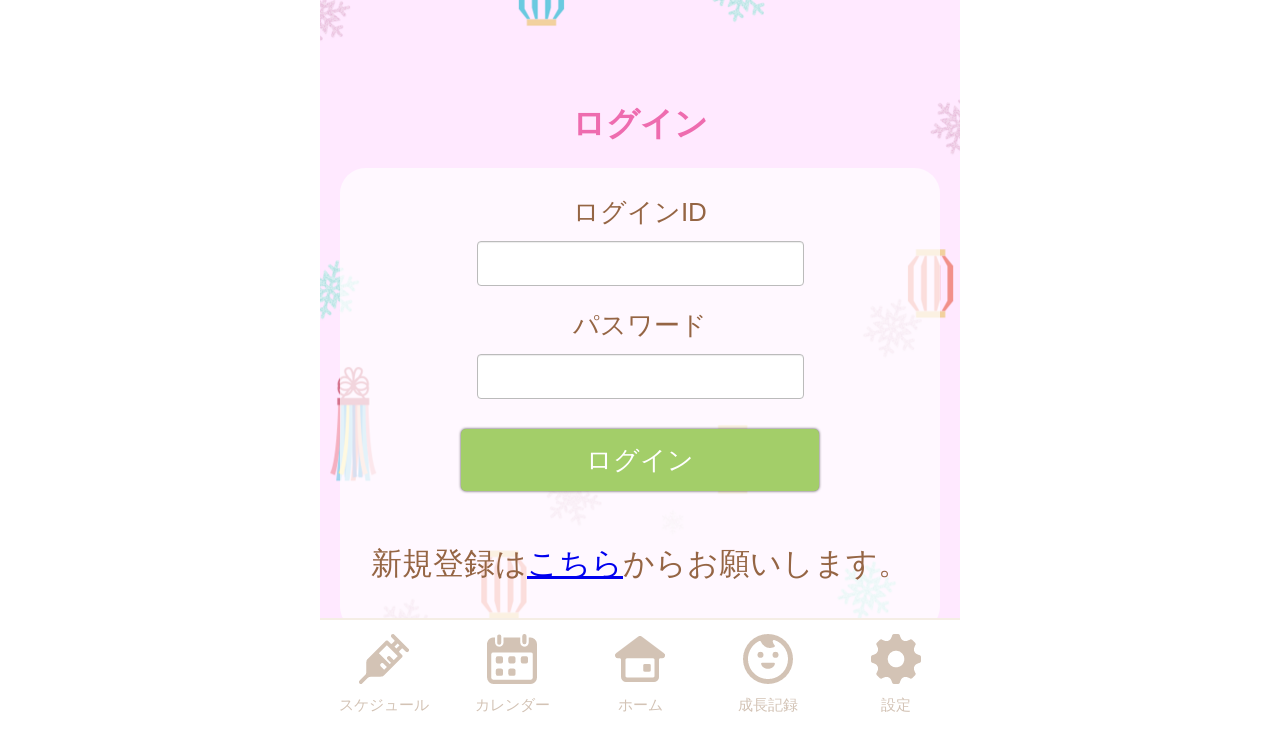

--- FILE ---
content_type: text/html
request_url: https://ogawa-town.city-hc.jp/login?login=&PHPSESSID=cm1696p7t3o0d66fi2l6t6bvrn064p0kv1b43pg83igf1apv0dnrqm37gpebtced82rlsn7ul1fa1tqco16qmnfkgneis0joikolvq1
body_size: 14379
content:

<!DOCTYPE html>
<html xmlns="http://www.w3.org/1999/xhtml">
	<head>
		<meta charset="utf-8" />
		<meta name="viewport" content="width=640">
				<title>小川町『子育て応援ナビ』</title>
		<meta name="keywords" content="小川町,保健所,予防接種,予防接種スケジュール,病院,インフルエンザ"/>
		<meta name="description" content="小川町 子育て応援ナビ は子育て・予防接種情報サービスです"/>
		<link rel="stylesheet" type="text/css" href="/css/font-awesome.min.css?var=20170530&PHPSESSID=cm1696p7t3o0d66fi2l6t6bvrn064p0kv1b43pg83igf1apv0dnrqm37gpebtced82rlsn7ul1fa1tqco16qmnfkgneis0joikolvq1" />
		<link rel="stylesheet" type="text/css" href="/css/whirl.min.css?var=20180131&PHPSESSID=cm1696p7t3o0d66fi2l6t6bvrn064p0kv1b43pg83igf1apv0dnrqm37gpebtced82rlsn7ul1fa1tqco16qmnfkgneis0joikolvq1" />
		<link rel="stylesheet" type="text/css" href="/css/slick.css?var=20180101&PHPSESSID=cm1696p7t3o0d66fi2l6t6bvrn064p0kv1b43pg83igf1apv0dnrqm37gpebtced82rlsn7ul1fa1tqco16qmnfkgneis0joikolvq1" />
		<link rel="stylesheet" type="text/css" href="/css/slick-theme.css?var=20180101&PHPSESSID=cm1696p7t3o0d66fi2l6t6bvrn064p0kv1b43pg83igf1apv0dnrqm37gpebtced82rlsn7ul1fa1tqco16qmnfkgneis0joikolvq1" />
		<link rel="stylesheet" type="text/css" href="/js/lightbox2/dist/css/lightbox.min.css?var=20200123&PHPSESSID=cm1696p7t3o0d66fi2l6t6bvrn064p0kv1b43pg83igf1apv0dnrqm37gpebtced82rlsn7ul1fa1tqco16qmnfkgneis0joikolvq1" />
		<link rel="stylesheet" type="text/css" href="/cities/ogawa-town/css/sp.css?var=9d6adf44460530b4e191c8ddedb353f8cc6994805a495914005b5c950c5dc1d9&PHPSESSID=cm1696p7t3o0d66fi2l6t6bvrn064p0kv1b43pg83igf1apv0dnrqm37gpebtced82rlsn7ul1fa1tqco16qmnfkgneis0joikolvq1" />
						<!--[if lt IE 9]>
		<script src="http://html5shiv.googlecode.com/svn/trunk/html5.js"></script>
		<![endif]-->
		<link rel="shortcut icon" type="image/png" href="/cities/ogawa-town/img/sp/favicon.png?date=20180718&PHPSESSID=cm1696p7t3o0d66fi2l6t6bvrn064p0kv1b43pg83igf1apv0dnrqm37gpebtced82rlsn7ul1fa1tqco16qmnfkgneis0joikolvq1" />
		<link rel="apple-touch-icon" type="image/png"
			  href="/cities/ogawa-town/img/sp/apple-touch-icon.png?date=20180718&PHPSESSID=cm1696p7t3o0d66fi2l6t6bvrn064p0kv1b43pg83igf1apv0dnrqm37gpebtced82rlsn7ul1fa1tqco16qmnfkgneis0joikolvq1">

		<script type="text/javascript">
			var base_url = "/";
		</script>
		<script type="text/javascript" src="/js/ie-polyfill.js?var=20200630"></script>
		<script type="text/javascript" src="/js/knockout-3.1.0.js?var=20170129"></script>
		<script type="text/javascript" src="/js/linq.min.js?var=20170129"></script>
		<script type="text/javascript" src="/js/jquery-1.11.1.min.js?var=20170129"></script>
		<script type="text/javascript" src="/js/jquery.isenable.js?var=20170129"></script>
		<script type="text/javascript" src="/js/slick.min.js?var=20181010"></script>
		<script type="text/javascript" src="/js/logger.js?var=20190528"></script>
		<script type="text/javascript" src="/cities/ogawa-town/js/plugin.mousedrags-crollable.js?var=20201018"></script>
		<script type="text/javascript" src="/cities/ogawa-town/js/app.common-behavior.js?var=c69bb1accbc00fe7be4c8af9c201bf4bd8a10f9eeb198147b42aef1b3d5ca9ea"></script>
		<script type="text/javascript" src="/js/ko-jquery-visualstate.js?var=20170129"></script>
			</head>
	<body>
				<div class="page-container">
			

			
<section class="toolbar">
	<div class="tool left">
	</div>
	<div class="tool right">
		<section class="translation" style="text-align: right">
	<div id="google_translate_element"></div>
	<script type="text/javascript">
		function googleTranslateElementInit() {
			new google.translate.TranslateElement({
				pageLanguage: 'ja',
				includedLanguages: 'id,th,ne,vi,ru,zh-CN,zh-TW,ja,en,ko',
				layout: google.translate.TranslateElement.InlineLayout.SIMPLE
			}, 'google_translate_element');
		}
	</script>
	<script type="text/javascript" src="//translate.google.com/translate_a/element.js?cb=googleTranslateElementInit"></script>
</section>

	</div>
</section>

			
	<h1 class="caption page-title">
		ログイン	</h1>



<div class="main-content">
			<form action="login?login=&PHPSESSID=cm1696p7t3o0d66fi2l6t6bvrn064p0kv1b43pg83igf1apv0dnrqm37gpebtced82rlsn7ul1fa1tqco16qmnfkgneis0joikolvq1" method="post">

					<section class="translucent center-align">
							<input type="hidden" name="p7NaJkBqF7cjtsci" value="90f5d9358be0c60a46680f99e3654928" translate="no" />

			<div class="form-group">
				<p>ログインID</p>
				<input type="text" name="login" class="tbx" value="" />
			</div>

			<div class="form-group">
				<p>パスワード</p>
				<input type="password" name="password" class="tbx" />
			</div>
						

			<div class="form-group">
				<input class="btn register-btn color-btn-default color-btn-lg color-btn-block" type="submit" value="ログイン" name="submit" />
			</div>
				

									<p class="text-larger form-group spacer-t40">新規登録は<a href="/registering?PHPSESSID=cm1696p7t3o0d66fi2l6t6bvrn064p0kv1b43pg83igf1apv0dnrqm37gpebtced82rlsn7ul1fa1tqco16qmnfkgneis0joikolvq1">こちら</a>からお願いします。</p>
							</section>
			<input type="hidden" name="PHPSESSID" value="cm1696p7t3o0d66fi2l6t6bvrn064p0kv1b43pg83igf1apv0dnrqm37gpebtced82rlsn7ul1fa1tqco16qmnfkgneis0joikolvq1" /></form>


	
	<div class="divide-line"></div>

	<section class="translucent center-align">
					<div class="centered">
				<h2>ログインできない場合</h2>
			</div>
					<div>
				<p>
					ID,パスワードを忘れた方は
					<a class="btn color-btn-default color-btn-block color-btn-lg"
					href="/remind/republish?PHPSESSID=cm1696p7t3o0d66fi2l6t6bvrn064p0kv1b43pg83igf1apv0dnrqm37gpebtced82rlsn7ul1fa1tqco16qmnfkgneis0joikolvq1">ID・パスワード再発行</a>
				</p>
				

			</div>
									<div>
				<p>
					メール配信の停止を希望される方は
					<a class="btn color-btn-default color-btn-block color-btn-lg"
					href="mailto:stop@ogawa-town.city-hc.jp?subject=配信停止いたします このまま送信してください&PHPSESSID=cm1696p7t3o0d66fi2l6t6bvrn064p0kv1b43pg83igf1apv0dnrqm37gpebtced82rlsn7ul1fa1tqco16qmnfkgneis0joikolvq1">
						空メールで配信を停止
					</a>
				</p>
			</div>
			<div>
				<p>
					メール配信の再開を希望される方は
					<a class="btn color-btn-default color-btn-block color-btn-lg"
					href="mailto:start@ogawa-town.city-hc.jp?subject=配信再開いたします このまま送信してください&PHPSESSID=cm1696p7t3o0d66fi2l6t6bvrn064p0kv1b43pg83igf1apv0dnrqm37gpebtced82rlsn7ul1fa1tqco16qmnfkgneis0joikolvq1">
						空メールで配信を再開
					</a>
				</p>
			</div>
			</section>

	</div>
			<footer>
	<div class="global-menu-position">
		<nav class="global-menu">
	<div class="global-menu-item ">
		<a href="/all-schedules?PHPSESSID=cm1696p7t3o0d66fi2l6t6bvrn064p0kv1b43pg83igf1apv0dnrqm37gpebtced82rlsn7ul1fa1tqco16qmnfkgneis0joikolvq1" class="block" data-login-required>
			<div class="global-menu-icon">
				<svg xmlns="http://www.w3.org/2000/svg" class="icon-svg" viewBox="0 0 48 48" height="50px" width="50px">
  <path class="icon" d="M97.456,1264.11l-13.571-13.57a1.862,1.862,0,0,0-1.322-.54,1.892,1.892,0,0,0-1.608.9,1.934,1.934,0,0,0,.336,2.34l2.619,2.62a0.787,0.787,0,0,1,.237.57,0.8,0.8,0,0,1-.237.57l-2.184,2.18a0.926,0.926,0,0,1-1.326,0l-2.34-2.34a1.889,1.889,0,0,0-2.645,0L58.14,1274.11a3.616,3.616,0,0,0-1.059,2.5L56.9,1287.1a3.355,3.355,0,0,1-.991,2.33l-5.328,5.33a1.915,1.915,0,0,0-.319,2.35,1.87,1.87,0,0,0,2.917.34l5.325-5.32a3.369,3.369,0,0,1,2.319-.99l10.567-.23a3.577,3.577,0,0,0,2.484-1.06l17.278-17.27a1.874,1.874,0,0,0,0-2.65l-2.34-2.34a0.929,0.929,0,0,1,0-1.32L91,1264.08a0.825,0.825,0,0,1,1.143,0l2.67,2.67A1.868,1.868,0,1,0,97.456,1264.11Zm-23.283,20.23-3.236-3.24a1.875,1.875,0,0,1,2.652-2.65l3.235,3.24Zm9.232-9.3-3.266-3.27a1.89,1.89,0,0,0-2.645,0,1.878,1.878,0,0,0,0,2.65l3.266,3.26-1.274,1.28-10.45-10.45,7.7-7.7,10.45,10.45Zm2.42-11.07-1.8-1.8,3.069-3.07,1.8,1.8Z" transform="translate(-50 -1250)"/>
</svg>

			</div>
			<div class="global-menu-description">スケジュール</div>
		</a>
	</div>
	<div class="global-menu-item ">
		<a href="/calendar?PHPSESSID=cm1696p7t3o0d66fi2l6t6bvrn064p0kv1b43pg83igf1apv0dnrqm37gpebtced82rlsn7ul1fa1tqco16qmnfkgneis0joikolvq1" class="block" data-login-required>
			<div class="global-menu-icon">
				<svg xmlns="http://www.w3.org/2000/svg" class="icon-svg" viewBox="0 0 48 48" height="50px" width="50px">
  <path class="icon" d="M226.37,1283.98v3.39a1.784,1.784,0,0,1-1.762,1.8h-3.334a1.784,1.784,0,0,1-1.762-1.8v-3.39a1.778,1.778,0,0,1,1.762-1.8h3.334A1.778,1.778,0,0,1,226.37,1283.98Zm-13.763-13.65h-3.333a1.784,1.784,0,0,0-1.763,1.8v3.39a1.778,1.778,0,0,0,1.763,1.8h3.333a1.778,1.778,0,0,0,1.763-1.8v-3.39A1.784,1.784,0,0,0,212.607,1270.33Zm0,11.85h-3.333a1.778,1.778,0,0,0-1.763,1.8v3.39a1.784,1.784,0,0,0,1.763,1.8h3.333a1.784,1.784,0,0,0,1.763-1.8v-3.39A1.778,1.778,0,0,0,212.607,1282.18Zm12-11.85h-3.334a1.784,1.784,0,0,0-1.762,1.8v3.39a1.778,1.778,0,0,0,1.762,1.8h3.334a1.778,1.778,0,0,0,1.762-1.8v-3.39A1.784,1.784,0,0,0,224.608,1270.33Zm12,0h-3.333a1.784,1.784,0,0,0-1.763,1.8v3.39a1.778,1.778,0,0,0,1.763,1.8h3.333a1.778,1.778,0,0,0,1.763-1.8v-3.39A1.784,1.784,0,0,0,236.608,1270.33ZM247,1258.69v32a6.26,6.26,0,0,1-6.2,6.32H205.257a6.26,6.26,0,0,1-6.2-6.32v-24.03H199v-7.76a6.741,6.741,0,0,1,.335-2.08,6.52,6.52,0,0,1,6.153-4.53h1.3v4.76a4.035,4.035,0,1,0,8.068,0v-4.76h16.1v4.76a4.035,4.035,0,1,0,8.068,0v-4.76h1.461A6.578,6.578,0,0,1,247,1258.69Zm-4,9.9a1.912,1.912,0,0,0-1.9-1.93H204.956a1.912,1.912,0,0,0-1.9,1.93v22.1a2.218,2.218,0,0,0,2.2,2.24H240.8a2.218,2.218,0,0,0,2.2-2.24v-22.1Zm-8.08-9.66a2.008,2.008,0,0,0,1.982-2.02v-5.9a1.983,1.983,0,1,0-3.965,0v5.9A2.008,2.008,0,0,0,234.92,1258.93Zm-24.189.44h0.042a2,2,0,0,0,1.983-2.02v-5.89a2.008,2.008,0,0,0-1.983-2.02h-0.042a2.009,2.009,0,0,0-1.983,2.02v5.89A2,2,0,0,0,210.731,1259.37Z" transform="translate(-199 -1249)"/>
</svg>

			</div>
			<div class="global-menu-description">カレンダー</div>
		</a>
	</div>
	<div class="global-menu-item ">
		<a href="/?PHPSESSID=cm1696p7t3o0d66fi2l6t6bvrn064p0kv1b43pg83igf1apv0dnrqm37gpebtced82rlsn7ul1fa1tqco16qmnfkgneis0joikolvq1" class="block">
			<div class="global-menu-icon">
				<svg xmlns="http://www.w3.org/2000/svg" class="icon-svg" viewBox="0 0 52 48" height="50px" width="50px">
  <path class="icon" d="M361.488,1296.98a5.362,5.362,0,0,1-5.274-5.43v-17.9a1.39,1.39,0,0,0-1.375-1.39h-1.9a2.952,2.952,0,0,1-2.67-1.63,3.008,3.008,0,0,1,.849-3.66l23.175-17.38a2.769,2.769,0,0,1,1.7-.58,2.833,2.833,0,0,1,1.7.57l23.174,17.39a3.005,3.005,0,0,1,.849,3.66,2.945,2.945,0,0,1-2.665,1.63h-1.915a1.372,1.372,0,0,0-1.361,1.38v17.91a5.363,5.363,0,0,1-5.275,5.43H361.488Zm1-24.72a1.682,1.682,0,0,0-1.665,1.69v16.64a1.626,1.626,0,0,0,1.618,1.63h27.1a1.629,1.629,0,0,0,1.623-1.64v-16.63a1.679,1.679,0,0,0-1.664-1.69H362.491Zm18.248,13.87a1.412,1.412,0,0,1-1.4-1.42v-5.11a1.4,1.4,0,0,1,1.4-1.41H385.8a1.4,1.4,0,0,1,1.394,1.41v5.11a1.411,1.411,0,0,1-1.394,1.42h-5.058Z" transform="translate(-349.969 -1249)"/>
</svg>

			</div>
			<div class="global-menu-description">ホーム</div>
		</a>
	</div>
	<div class="global-menu-item ">
		<a href="/growth/?PHPSESSID=cm1696p7t3o0d66fi2l6t6bvrn064p0kv1b43pg83igf1apv0dnrqm37gpebtced82rlsn7ul1fa1tqco16qmnfkgneis0joikolvq1" class="block" data-login-required>
			<div class="global-menu-icon">
				<svg xmlns="http://www.w3.org/2000/svg" class="icon-svg" viewBox="0 0 48 48" height="50px" width="50px">
  <path class="icon" d="M516,1249a24,24,0,1,0,24,24A24,24,0,0,0,516,1249Zm-1.241,43.17a19.206,19.206,0,0,1-7.382-36.33,1.377,1.377,0,0,1,1.865.65,10.334,10.334,0,0,0,1.649,2.54,9.553,9.553,0,0,0,10.329,2.75c0.24-.09.474-0.18,0.7-0.28a1.19,1.19,0,0,0,.352-1.87,6.62,6.62,0,0,1-1.134-1.64,6.767,6.767,0,0,1-.6-1.84,1.208,1.208,0,0,1,1.56-1.36A19.207,19.207,0,0,1,514.759,1292.17Zm-3.113-23.18a2.862,2.862,0,1,0-2.862,2.87A2.861,2.861,0,0,0,511.646,1268.99Zm11.57-2.86a2.865,2.865,0,1,0,2.861,2.86A2.86,2.86,0,0,0,523.216,1266.13Zm-1.486,10.53H510.27a0.912,0.912,0,0,0-.9,1.1c0.6,2.66,3.338,4.67,6.628,4.67s6.03-2.01,6.628-4.67A0.913,0.913,0,0,0,521.73,1276.66Z" transform="translate(-492 -1249)"/>
</svg>

			</div>
			<div class="global-menu-description">成長記録</div>
		</a>
	</div>
	<div class="global-menu-item ">
		<a href="/settings/non-member?PHPSESSID=cm1696p7t3o0d66fi2l6t6bvrn064p0kv1b43pg83igf1apv0dnrqm37gpebtced82rlsn7ul1fa1tqco16qmnfkgneis0joikolvq1" class="block">
			<div class="global-menu-icon">
				<svg xmlns="http://www.w3.org/2000/svg" class="icon-svg" viewBox="0 0 48 48" height="50px" width="50px">
  <path class="icon" d="M698,1274.9v-3.8a1.871,1.871,0,0,0-1.28-1.77c-2.57-.87-4.251-1.41-5.158-3.6h0c-0.91-2.2-.1-3.78,1.1-6.2a1.88,1.88,0,0,0-.349-2.16l-2.684-2.68a1.869,1.869,0,0,0-2.159-.35c-2.4,1.19-4,2.01-6.2,1.1h0c-2.191-.91-2.738-2.6-3.6-5.16A1.878,1.878,0,0,0,675.9,1249h-3.8a1.88,1.88,0,0,0-1.774,1.28c-0.857,2.55-1.406,4.25-3.6,5.16h0c-2.195.91-3.779,0.1-6.2-1.1a1.869,1.869,0,0,0-2.159.35l-2.684,2.68a1.88,1.88,0,0,0-.349,2.16c1.2,2.41,2.011,4,1.1,6.2s-2.608,2.74-5.158,3.6a1.871,1.871,0,0,0-1.28,1.77v3.8a1.871,1.871,0,0,0,1.28,1.77c2.546,0.86,4.249,1.41,5.158,3.6,0.912,2.21.085,3.82-1.1,6.2a1.877,1.877,0,0,0,.348,2.16l2.682,2.68a1.871,1.871,0,0,0,2.16.35c2.4-1.19,4-2.01,6.2-1.1h0c2.193,0.91,2.74,2.6,3.6,5.16A1.88,1.88,0,0,0,672.1,1297h3.8a1.88,1.88,0,0,0,1.774-1.28c0.858-2.55,1.41-4.25,3.614-5.16h0c2.18-.91,3.757-0.1,6.179,1.1a1.87,1.87,0,0,0,2.16-.35l2.683-2.68a1.879,1.879,0,0,0,.349-2.16c-1.2-2.4-2.01-4-1.1-6.2s2.614-2.74,5.162-3.6A1.871,1.871,0,0,0,698,1274.9Zm-22.735,6a8,8,0,1,1,6.638-6.64A8,8,0,0,1,675.265,1280.9Z" transform="translate(-650 -1249)"/>
</svg>

			</div>
			<div class="global-menu-description">設定</div>
		</a>
	</div>
</nav>

	</div>
</footer>

						
			<script type="text/javascript" src="/js/lightbox2/dist/js/lightbox.js?var=20200123"></script>
		</div>
					
	

<script type="text/javascript">
	$(function () {
		var season = 'winter';
		var imagePath = '/cities/ogawa-town/img/sp/back_winter.png?var=f4b1c91652e055bc6df2fb7b7ea7d2f08fd92e9fc425e550416ae9f6af87155b';
		var season_back_ground = {
			'background-image': 'url(' + imagePath + ')',
			'background-position': 'top center',
			'background-attachment':
			// @formatter:off
									'scroll'
							// @formatter:on
		};
		$('.page-container').css(season_back_ground);
		$('.tabs').css(season_back_ground);
	});
</script>

			</body>
</html>
